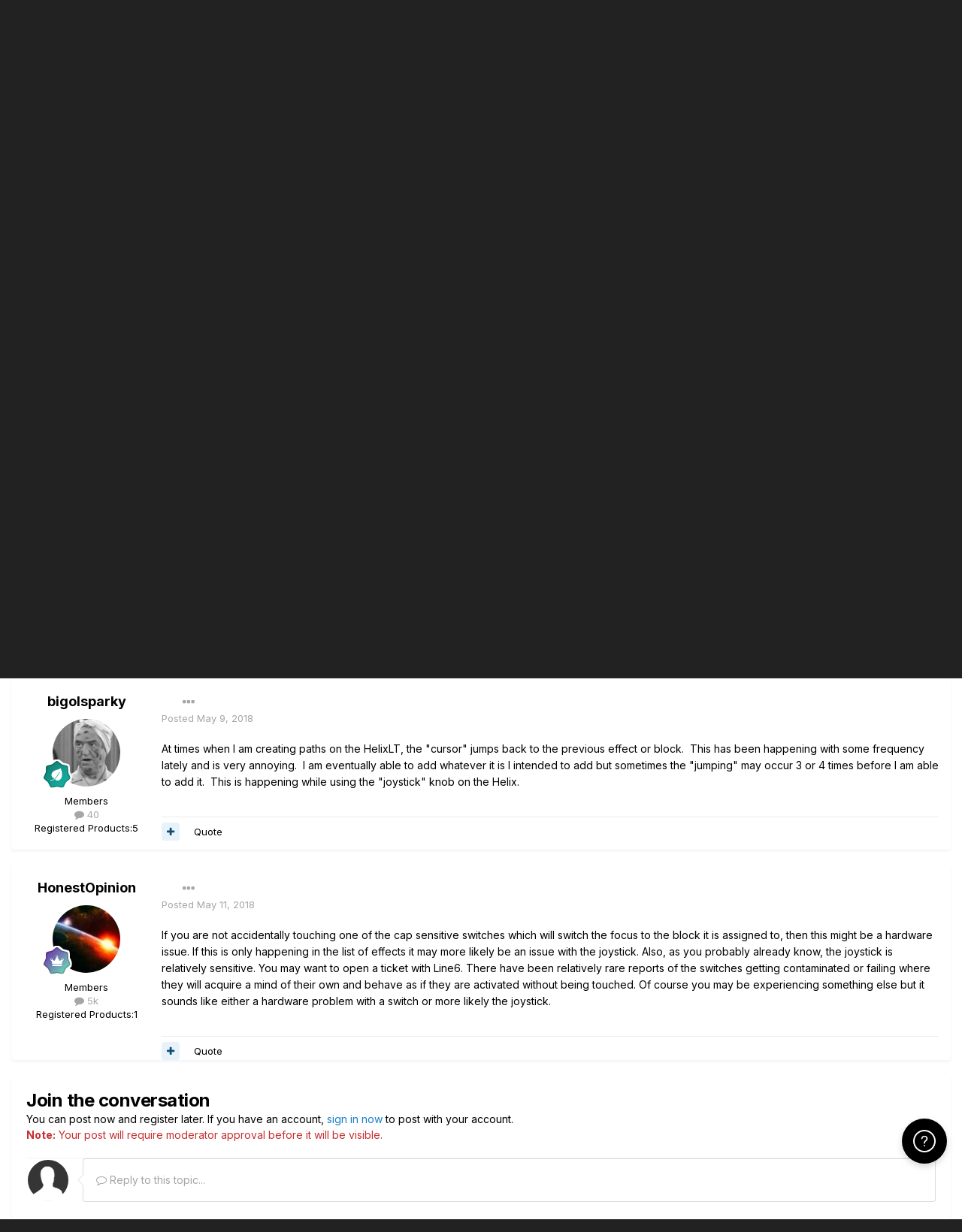

--- FILE ---
content_type: text/css
request_url: https://line6.com/media/ips/uploads/css_built_3/258adbb6e4f3e83cd3b355f84e3fa002_custom.css?v=14decbfdd61679351581
body_size: 551
content:
 body{background-color:#222;}#ipsLayout_body{background-color:#fff;}#ipsLayout_header{border:none;}#ipsLayout_header nav{background-color:#222;}#ipsLayout_header header{background-color:#222;padding-bottom:36px;}.ipsLayout_container{background-color:#000;}.ipsNavBar_primary > ul > li.ipsNavBar_active > a, .ipsNavBar_secondary, .ipsNavBar_secondary > li > a, .ipsNavBar_secondary > li.ipsNavBar_active a{color:#fff;background-color:#a3a3a3;}.ipsApp .ipsButton{padding:6px 10px;}#ipsLayout_footer{margin:0;}#ipsLayout_footer .ipsLayout_container{padding:20px;}#ipsLayout_footer a, #ipsLayout_footer p{color:#999;}.l6SideMenu_item{display:block;padding:8px 10px;position:relative;margin-bottom:2px;color:inherit;cursor:pointer;}a.l6SideMenu_item:not( .l6SideMenu_itemActive ):hover{background:#f5f5f5;}.l6SideMenu_item .fa:first-child{width:30px;text-align:center;font-size:16px;vertical-align:middle;}.cAuthorPane_mobile{display:none;}#_elev_io ._6byvm{margin-bottom:54px;}#chat-widget-container{margin-bottom:30px;}body .uwy.userway_p3 .uai{left:calc(100vw - 42px) !important;bottom:20px;}#ipsLayout_footer .legal{display:flex;}#ipsLayout_footer .legal li{list-style:none;padding-right:10px;}#footer-links-container{display:flex;justify-content:space-between;}